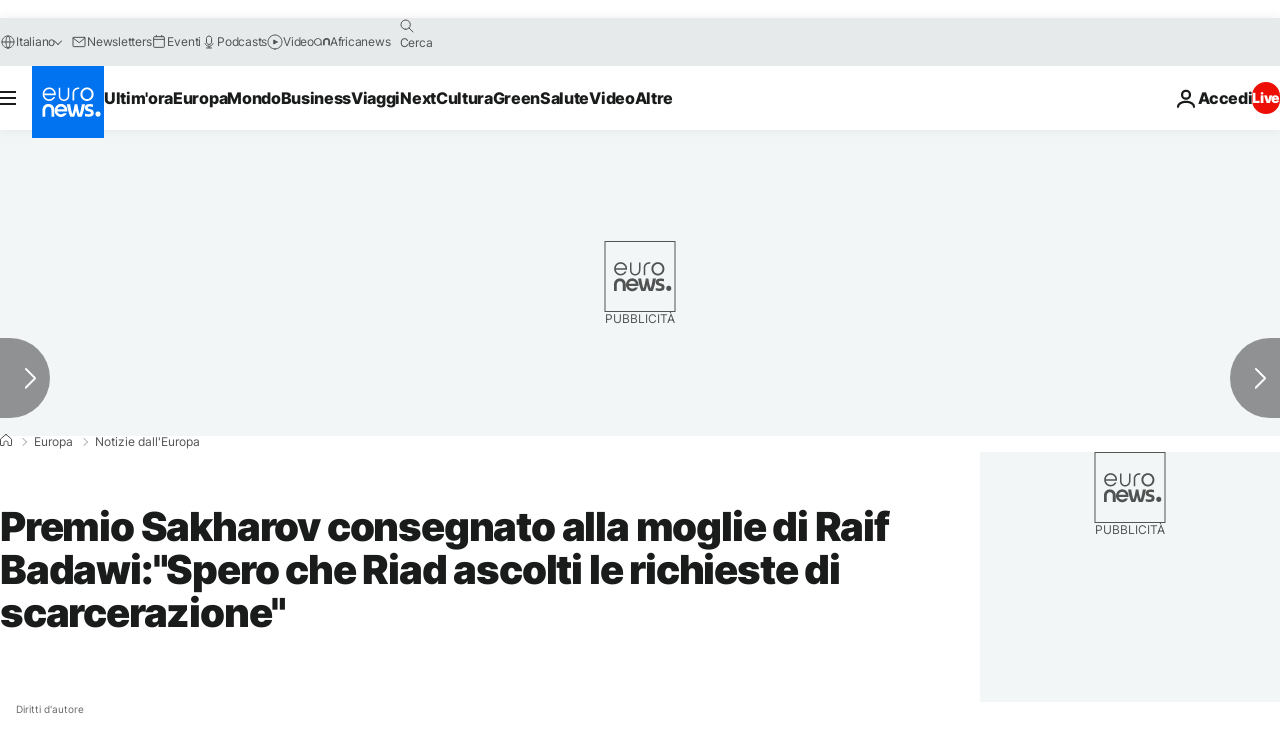

--- FILE ---
content_type: application/javascript
request_url: https://ml314.com/utsync.ashx?pub=&adv=&et=0&eid=84280&ct=js&pi=&fp=&clid=&if=0&ps=&cl=&mlt=&data=&&cp=https%3A%2F%2Fit.euronews.com%2Fmy-europe%2F2015%2F12%2F15%2Fpremio-sakharov-consegnato-alla-moglie-di-raif-badawispero-che-riad-ascolti-le&pv=1768922876562_njp9rhd26&bl=en-us@posix&cb=3131087&return=&ht=&d=&dc=&si=1768922876562_njp9rhd26&cid=&s=1280x720&rp=&v=2.8.0.252
body_size: 763
content:
_ml.setFPI('3658441459544621109');_ml.syncCallback({"es":true,"ds":true});_ml.processTag({ url: 'https://dpm.demdex.net/ibs:dpid=22052&dpuuid=3658441459544621109&redir=', type: 'img' });
_ml.processTag({ url: 'https://idsync.rlcdn.com/395886.gif?partner_uid=3658441459544621109', type: 'img' });
_ml.processTag({ url: 'https://match.adsrvr.org/track/cmf/generic?ttd_pid=d0tro1j&ttd_tpi=1', type: 'img' });
_ml.processTag({ url: 'https://ib.adnxs.com/getuid?https://ml314.com/csync.ashx%3Ffp=$UID%26person_id=3658441459544621109%26eid=2', type: 'img' });
